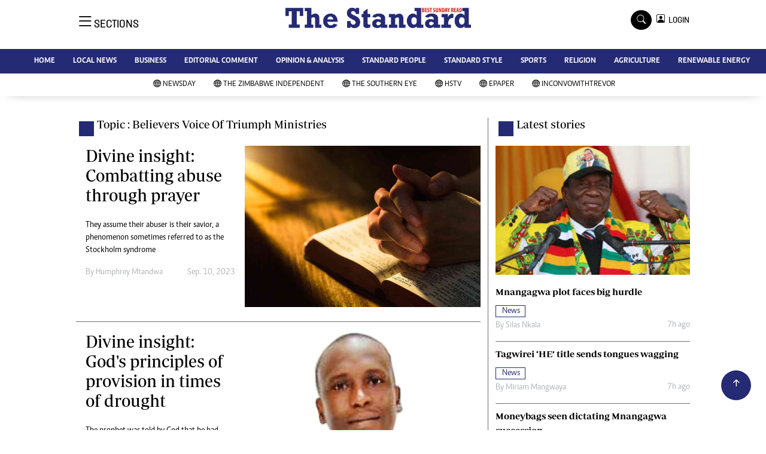

--- FILE ---
content_type: text/html; charset=utf-8
request_url: https://www.google.com/recaptcha/api2/aframe
body_size: 222
content:
<!DOCTYPE HTML><html><head><meta http-equiv="content-type" content="text/html; charset=UTF-8"></head><body><script nonce="U3weCx4BgII841pQr-C4Qg">/** Anti-fraud and anti-abuse applications only. See google.com/recaptcha */ try{var clients={'sodar':'https://pagead2.googlesyndication.com/pagead/sodar?'};window.addEventListener("message",function(a){try{if(a.source===window.parent){var b=JSON.parse(a.data);var c=clients[b['id']];if(c){var d=document.createElement('img');d.src=c+b['params']+'&rc='+(localStorage.getItem("rc::a")?sessionStorage.getItem("rc::b"):"");window.document.body.appendChild(d);sessionStorage.setItem("rc::e",parseInt(sessionStorage.getItem("rc::e")||0)+1);localStorage.setItem("rc::h",'1768158046138');}}}catch(b){}});window.parent.postMessage("_grecaptcha_ready", "*");}catch(b){}</script></body></html>

--- FILE ---
content_type: text/css
request_url: https://www.thestandard.co.zw/assets/css/style.css?v=156
body_size: 8371
content:
/********** Template CSS **********/
:root {
    --primary: #06A3DA;
    --secondary: #34AD54;
    --light: #EEF9FF;
    --dark: #000000;
}
h2{
    font-size: 1.2rem;
}

.btn-danger{
    color: #fff;
    background-color: #EE193A!important;
    border-color: #EE193A!important;
}
.btn-danger:hover {
    color: #fff;
    background-color: #000!important;
    border-color: #000!important;
}

figcaption{
  background: #f1e9bf;
    padding: 10px;
    margin-bottom: 0px!important;
}
.breaking-title {
    font-family: Periodico!important;
    font-size: 30px;
    font-weight: 700 !important;
}
.breaking-style-image {
    max-height: 330px;
    object-fit: cover;
    object-position: top;
}
.livestream-style-video {
    height: 330px;
    object-fit: cover;
    object-position: top;
}
.bg-livestream{
  background: #ed1a3b;
}

/*** Spinner ***/
.spinner {
    width: 40px;
    height: 40px;
    background: var(--primary);
    margin: 100px auto;
    -webkit-animation: sk-rotateplane 1.2s infinite ease-in-out;
    animation: sk-rotateplane 1.2s infinite ease-in-out;
}

@-webkit-keyframes sk-rotateplane {
    0% {
        -webkit-transform: perspective(120px)
    }
    50% {
        -webkit-transform: perspective(120px) rotateY(180deg)
    }
    100% {
        -webkit-transform: perspective(120px) rotateY(180deg) rotateX(180deg)
    }
}

@keyframes sk-rotateplane {
    0% {
        transform: perspective(120px) rotateX(0deg) rotateY(0deg);
        -webkit-transform: perspective(120px) rotateX(0deg) rotateY(0deg)
    }
    50% {
        transform: perspective(120px) rotateX(-180.1deg) rotateY(0deg);
        -webkit-transform: perspective(120px) rotateX(-180.1deg) rotateY(0deg)
    }
    100% {
        transform: perspective(120px) rotateX(-180deg) rotateY(-179.9deg);
        -webkit-transform: perspective(120px) rotateX(-180deg) rotateY(-179.9deg);
    }
}

@font-face {
    font-family: Periodico;
    src: url(../fonts/PeriodicoD-Rg-It.ttf);
    font-style: italic;
    font-weight: 200;
    font-display: swap
}

@font-face {
    font-family: Periodico;
    src: url(../fonts/PeriodicoD-Rg.ttf);
    font-style: normal;
    font-weight: 200;
    font-display: swap
}

@font-face {
    font-family: Periodico;
    src: url(../fonts/PeriodicoD-Md-It.ttf);
    font-style: italic;
    font-weight: 600;
    font-display: swap
}

@font-face {
    font-family: Periodico;
    src: url(../fonts/PeriodicoD-SmBd.ttf);
    font-style: normal;
    font-weight: 600;
    font-display: swap
}

@font-face {
    font-family: Solido;
    src: url(../fonts/Solido-Medium.otf);
    font-style: normal;
    font-display: swap
}

@font-face {
    font-family: Caput;
    src: url(../fonts/Caput.otf);
    font-style: normal;
    font-weight: 500;
    font-display: swap
}

@font-face {
    font-family: Caput;
    src: url(../fonts/0131_caput_bold.otf);
    font-style: normal;
    font-weight: 600;
    font-display: swap
}

@font-face {
    font-family: Caput;
    src: url(../fonts/0121_caput_reg.otf);
    font-style: normal;
    font-weight: 400;
    font-display: swap
}

@font-face {
    font-family: Caput;
    src: url(../fonts/Caput.otf);
    font-style: normal;
    font-weight: 500;
    font-display: swap
}
.bg-dark {
    background-color: #000 !important;
}

/*** Heading ***/



h1, .h1, h2, .h2, h3, .h3, h4, .h4, h5, .h5, h6, .h6{
    margin-top: 0;
    margin-bottom: 0.5rem;
    font-family: Periodico!important;
    font-weight: 500;
    line-height: 1.2;
    color: #000000; 
}

/*** Navbar ***/
.nav {
  display: -webkit-box;
  display: -ms-flexbox;
  display: flex;
  -ms-flex-wrap: wrap;
  flex-wrap: wrap;
  padding-left: 0;
  margin-bottom: 0;
  list-style: none; }

  .navbar {
    display: none; }

.nav-link {
  display: block;
  padding: 0.5rem 1rem; }
  .nav-link:hover, .nav-link:focus {
    text-decoration: none; }
  .nav-link.disabled {
    color: #6c757d;
    pointer-events: none;
    cursor: default; }

.nav-tabs {
  border-bottom: 1px solid #dee2e6; }
  .nav-tabs .nav-item {
    margin-bottom: -1px; }
  .nav-tabs .nav-link {
    border: 1px solid transparent;
    border-top-left-radius: 0.25rem;
    border-top-right-radius: 0.25rem; }
    .nav-tabs .nav-link:hover, .nav-tabs .nav-link:focus {
      border-color: #e9ecef #e9ecef #dee2e6; }
    .nav-tabs .nav-link.disabled {
      color: #6c757d;
      background-color: transparent;
      border-color: transparent; }
  .nav-tabs .nav-link.active,
  .nav-tabs .nav-item.show .nav-link {
    color: #495057;
    background-color: #fff;
    border-color: #dee2e6 #dee2e6 #fff; }
  .nav-tabs .dropdown-menu {
    margin-top: -1px;
    border-top-left-radius: 0;
    border-top-right-radius: 0; }

.nav-pills .nav-link {
  border-radius: 0.25rem; }

.nav-pills .nav-link.active,
.nav-pills .show > .nav-link {
  color: #fff;
  background-color: #007bff; }

.nav-fill .nav-item {
  -webkit-box-flex: 1;
  -ms-flex: 1 1 auto;
  flex: 1 1 auto;
  text-align: center; }

.nav-justified .nav-item {
  -ms-flex-preferred-size: 0;
  flex-basis: 0;
  -webkit-box-flex: 1;
  -ms-flex-positive: 1;
  flex-grow: 1;
  text-align: center; }

.tab-content > .tab-pane {
  display: none; }

.tab-content > .active {
  display: block; }


.navbar {
  position: relative;
  display: -webkit-box;
  display: -ms-flexbox;
  display: flex;
  -ms-flex-wrap: wrap;
  flex-wrap: wrap;
  -webkit-box-align: center;
  -ms-flex-align: center;
  align-items: center;
  -webkit-box-pack: justify;
  -ms-flex-pack: justify;
  justify-content: space-between;
  padding: 0.5rem 1rem; }
  .navbar > .container,
  .navbar > .container-fluid {
    display: -webkit-box;
    display: -ms-flexbox;
    display: flex;
    -ms-flex-wrap: wrap;
    flex-wrap: wrap;
    -webkit-box-align: center;
    -ms-flex-align: center;
    align-items: center;
    -webkit-box-pack: justify;
    -ms-flex-pack: justify;
    justify-content: space-between; }

.navbar-brand {
  display: inline-block;
  padding-top: 0.3125rem;
  padding-bottom: 0.3125rem;
  margin-right: 1rem;
  font-size: 1.25rem;
  line-height: inherit;
  white-space: nowrap; }
  .navbar-brand:hover, .navbar-brand:focus {
    text-decoration: none; }

.navbar-nav {
  display: -webkit-box;
  display: -ms-flexbox;
  display: flex;
  -webkit-box-orient: vertical;
  -webkit-box-direction: normal;
  -ms-flex-direction: column;
  flex-direction: column;
  padding-left: 0;
  margin-bottom: 0;
  list-style: none; }
  .navbar-nav .nav-link {
    padding-right: 0;
    padding-left: 0; }
  .navbar-nav .dropdown-menu {
    position: absolute;
    float: none; }

.navbar-text {
  display: inline-block;
  padding-top: 0.5rem;
  padding-bottom: 0.5rem; }

.navbar-collapse {
  -ms-flex-preferred-size: 100%;
  flex-basis: 100%;
  -webkit-box-flex: 1;
  -ms-flex-positive: 1;
  flex-grow: 1;
  -webkit-box-align: center;
  -ms-flex-align: center;
  align-items: center; }

.navbar-toggler {
  padding: 0.25rem 0.75rem;
  font-size: 1.25rem;
  line-height: 1;
  background-color: transparent;
  border: 1px solid transparent;
  border-radius: 0; }
  .navbar-toggler:hover, .navbar-toggler:focus {
    text-decoration: none; }

.navbar-toggler-icon {
  display: inline-block;
  width: 1.5em;
  height: 1.5em;
  vertical-align: middle;
  content: "";
  background: no-repeat center center;
  background-size: 100% 100%; }

@media (max-width: 575.98px) {
  .navbar-expand-sm > .container,
  .navbar-expand-sm > .container-fluid {
    padding-right: 0;
    padding-left: 0; } }

@media (min-width: 576px) {
  .navbar-expand-sm {
    -webkit-box-orient: horizontal;
    -webkit-box-direction: normal;
    -ms-flex-flow: row nowrap;
    flex-flow: row nowrap;
    -webkit-box-pack: start;
    -ms-flex-pack: start;
    justify-content: flex-start; }
    .navbar-expand-sm .navbar-nav {
      -webkit-box-orient: horizontal;
      -webkit-box-direction: normal;
      -ms-flex-direction: row;
      flex-direction: row; }
      .navbar-expand-sm .navbar-nav .dropdown-menu {
        position: absolute; }
      .navbar-expand-sm .navbar-nav .nav-link {
        padding-right: 0.5rem;
        padding-left: 0.5rem; }
    .navbar-expand-sm > .container,
    .navbar-expand-sm > .container-fluid {
      -ms-flex-wrap: nowrap;
      flex-wrap: nowrap; }
    .navbar-expand-sm .navbar-collapse {
      display: -webkit-box !important;
      display: -ms-flexbox !important;
      display: flex !important;
      -ms-flex-preferred-size: auto;
      flex-basis: auto; }
    .navbar-expand-sm .navbar-toggler {
      display: none; } }

@media (max-width: 767.98px) {
  .navbar-expand-md > .container,
  .navbar-expand-md > .container-fluid {
    padding-right: 0;
    padding-left: 0; }
    .brand-title span {
    height: 25px;
    width: 25px;
    align-self: center;
    margin: 2px 5px auto;

}
.signup-img-content {
    position: absolute;
    top: 25%!important;
    left: 50%;
    transform: translate(-50%, -50%);
    -moz-transform: translate(-50%, -50%);
    -webkit-transform: translate(-50%, -50%);
    -o-transform: translate(-50%, -50%);
    -ms-transform: translate(-50%, -50%);
    text-align: center;
    width: 100%;
}

.style-image {
    max-height: 400px;
    object-fit: cover;
    object-position: top;
    width: 100%;
}
.margin-moblie{
    margin-top: 22px!important;
}
}
.style-image-design {
    max-height: 450px!important;
    object-fit: cover;
    object-position: top;
    width: 100%;
}
@media (min-width: 768px) {
  .navbar-expand-md {
    -webkit-box-orient: horizontal;
    -webkit-box-direction: normal;
    -ms-flex-flow: row nowrap;
    flex-flow: row nowrap;
    -webkit-box-pack: start;
    -ms-flex-pack: start;
    justify-content: flex-start; }
    .navbar-expand-md .navbar-nav {
      -webkit-box-orient: horizontal;
      -webkit-box-direction: normal;
      -ms-flex-direction: row;
      flex-direction: row; }
      .navbar-expand-md .navbar-nav .dropdown-menu {
        position: absolute; }
      .navbar-expand-md .navbar-nav .nav-link {
        padding-right: 0.5rem;
        padding-left: 0.5rem; }
    .navbar-expand-md > .container,
    .navbar-expand-md > .container-fluid {
      -ms-flex-wrap: nowrap;
      flex-wrap: nowrap; }
    .navbar-expand-md .navbar-collapse {
      display: -webkit-box !important;
      display: -ms-flexbox !important;
      display: flex !important;
      -ms-flex-preferred-size: auto;
      flex-basis: auto; }
    .navbar-expand-md .navbar-toggler {
      display: none; } }

@media (max-width: 991.98px) {
  .navbar-expand-lg > .container,
  .navbar-expand-lg > .container-fluid {
    padding-right: 0;
    padding-left: 0; } }



@media (min-width: 992px) {
  .navbar-expand-lg {
    -webkit-box-orient: horizontal;
    -webkit-box-direction: normal;
    -ms-flex-flow: row nowrap;
    flex-flow: row nowrap;
    -webkit-box-pack: start;
    -ms-flex-pack: start;
    justify-content: flex-start; }
    .navbar-expand-lg .navbar-nav {
      -webkit-box-orient: horizontal;
      -webkit-box-direction: normal;
      -ms-flex-direction: row;
      flex-direction: row; }
      .navbar-expand-lg .navbar-nav .dropdown-menu {
        position: absolute; }
      .navbar-expand-lg .navbar-nav .nav-link {
        padding-right: 0.5rem;
        padding-left: 0.5rem; }
    .navbar-expand-lg > .container,
    .navbar-expand-lg > .container-fluid {
      -ms-flex-wrap: nowrap;
      flex-wrap: nowrap; }
    .navbar-expand-lg .navbar-collapse {
      display: -webkit-box !important;
      display: -ms-flexbox !important;
      display: flex !important;
      -ms-flex-preferred-size: auto;
      flex-basis: auto; }
    .navbar-expand-lg .navbar-toggler {
      display: none; } }

@media (max-width: 1199.98px) {
  .navbar-expand-xl > .container,
  .navbar-expand-xl > .container-fluid {
    padding-right: 0;
    padding-left: 0; } }

@media (min-width: 1200px) {
  .navbar-expand-xl {
    -webkit-box-orient: horizontal;
    -webkit-box-direction: normal;
    -ms-flex-flow: row nowrap;
    flex-flow: row nowrap;
    -webkit-box-pack: start;
    -ms-flex-pack: start;
    justify-content: flex-start; }
    .navbar-expand-xl .navbar-nav {
      -webkit-box-orient: horizontal;
      -webkit-box-direction: normal;
      -ms-flex-direction: row;
      flex-direction: row; }
      .navbar-expand-xl .navbar-nav .dropdown-menu {
        position: absolute; }
      .navbar-expand-xl .navbar-nav .nav-link {
        padding-right: 0.5rem;
        padding-left: 0.5rem; }
    .navbar-expand-xl > .container,
    .navbar-expand-xl > .container-fluid {
      -ms-flex-wrap: nowrap;
      flex-wrap: nowrap; }
    .navbar-expand-xl .navbar-collapse {
      display: -webkit-box !important;
      display: -ms-flexbox !important;
      display: flex !important;
      -ms-flex-preferred-size: auto;
      flex-basis: auto; }
    .navbar-expand-xl .navbar-toggler {
      display: none; } }

.navbar-expand {
  -webkit-box-orient: horizontal;
  -webkit-box-direction: normal;
  -ms-flex-flow: row nowrap;
  flex-flow: row nowrap;
  -webkit-box-pack: start;
  -ms-flex-pack: start;
  justify-content: flex-start; }
  .navbar-expand > .container,
  .navbar-expand > .container-fluid {
    padding-right: 0;
    padding-left: 0; }
  .navbar-expand .navbar-nav {
    -webkit-box-orient: horizontal;
    -webkit-box-direction: normal;
    -ms-flex-direction: row;
    flex-direction: row; }
    .navbar-expand .navbar-nav .dropdown-menu {
      position: absolute; }
    .navbar-expand .navbar-nav .nav-link {
      padding-right: 0.5rem;
      padding-left: 0.5rem; }
  .navbar-expand > .container,
  .navbar-expand > .container-fluid {
    -ms-flex-wrap: nowrap;
    flex-wrap: nowrap; }
  .navbar-expand .navbar-collapse {
    display: -webkit-box !important;
    display: -ms-flexbox !important;
    display: flex !important;
    -ms-flex-preferred-size: auto;
    flex-basis: auto; }
  .navbar-expand .navbar-toggler {
    display: none; }

.navbar-light .navbar-brand {
  color: rgba(0, 0, 0, 0.9); }
  .navbar-light .navbar-brand:hover, .navbar-light .navbar-brand:focus {
    color: rgba(0, 0, 0, 0.9); }

.navbar-light .navbar-nav .nav-link {
  color: rgba(0, 0, 0, 0.5);
    font-size: 13px;
    padding-top: 0.7rem;
    padding-bottom: 0.7rem;
    padding-left: 20px;
    padding-right: 20px;
    font-weight: 600;
    color: #000;
    text-transform: uppercase;
    font-family: 'Caput';
    position: relative;
   }


  .navbar-light .navbar-nav .nav-link:hover, .navbar-light .navbar-nav .nav-link:focus {
    color: rgba(0, 0, 0, 0.7); }
  .navbar-light .navbar-nav .nav-link.disabled {
    color: rgba(0, 0, 0, 0.3); }

.navbar-light .navbar-nav .show > .nav-link,
.navbar-light .navbar-nav .active > .nav-link,
.navbar-light .navbar-nav .nav-link.show,
.navbar-light .navbar-nav .nav-link.active {
  color: rgba(242, 10, 10, 0.9); }

.navbar-light .navbar-toggler {
  color: rgba(0, 0, 0, 1);
  border-color: rgba(0, 0, 0, 1); }

.navbar-light .navbar-toggler-icon {
  background-image: url("data:image/svg+xml,%3csvg viewBox='0 0 30 30' xmlns='http://www.w3.org/2000/svg'%3e%3cpath stroke='rgba(0, 0, 0, 0.5)' stroke-width='2' stroke-linecap='round' stroke-miterlimit='10' d='M4 7h22M4 15h22M4 23h22'/%3e%3c/svg%3e"); }

.navbar-light .navbar-text {
  color: rgba(0, 0, 0, 0.5); }
  .navbar-light .navbar-text a {
    color: rgba(0, 0, 0, 0.9); }
    .navbar-light .navbar-text a:hover, .navbar-light .navbar-text a:focus {
      color: rgba(0, 0, 0, 0.9); }

.navbar-dark .navbar-brand {
  color: #fff; }
  .navbar-dark .navbar-brand:hover, .navbar-dark .navbar-brand:focus {
    color: #fff; }

.navbar-dark .navbar-nav .nav-link {
  color: rgba(255, 255, 255, 0.5); }
  .navbar-dark .navbar-nav .nav-link:hover, .navbar-dark .navbar-nav .nav-link:focus {
    color: rgba(255, 255, 255, 0.75); }
  .navbar-dark .navbar-nav .nav-link.disabled {
    color: rgba(255, 255, 255, 0.25); }

.navbar-dark .navbar-nav .show > .nav-link,
.navbar-dark .navbar-nav .active > .nav-link,
.navbar-dark .navbar-nav .nav-link.show,
.navbar-dark .navbar-nav .nav-link.active {
  color: #fff; }

.navbar-dark .navbar-toggler {
  color: rgba(255, 255, 255, 0.5);
  border-color: rgba(255, 255, 255, 0.1); }

.navbar-dark .navbar-toggler-icon {
  background-image: url("data:image/svg+xml,%3csvg viewBox='0 0 30 30' xmlns='http://www.w3.org/2000/svg'%3e%3cpath stroke='rgba(255, 255, 255, 0.5)' stroke-width='2' stroke-linecap='round' stroke-miterlimit='10' d='M4 7h22M4 15h22M4 23h22'/%3e%3c/svg%3e"); }

.navbar-dark .navbar-text {
  color: rgba(255, 255, 255, 0.5); }
  .navbar-dark .navbar-text a {
    color: #fff; }
    .navbar-dark .navbar-text a:hover, .navbar-dark .navbar-text a:focus {
      color: #fff; }
.ftco-navbar-light {
  background: #ffffff !important;
  z-index: 3;
  padding: 0;
}
  @media (max-width: 991.98px) {
    .ftco-navbar-light {
      background: #fff !important;
      position: relative;
      top: 0;
      padding: 0px 0px; } }
  @media (max-width: 991.98px) {
    .ftco-navbar-light .navbar-nav {
      padding-bottom: 10px; } }
  .ftco-navbar-light .navbar-nav > .nav-item > .nav-link {
    font-size: 13px;
    padding-top: 0.7rem;
    padding-bottom: 0.7rem;
  padding-left: 15px;
    padding-right: 15px;
    font-weight: 600;
    color: #fff;
    text-transform: uppercase;
    font-family: 'Caput';
    position: relative;
    opacity: 1 !important; }
    .ftco-navbar-light .navbar-nav > .nav-item > .nav-link:before {
      position: absolute;
      bottom: 0;
      left: 0;
      content: '';
      display: block;
      width: 0;
      height: 2px;
      background: #000;
      -webkit-transition: 0.3s;
      -o-transition: 0.3s;
      transition: 0.3s; }
      @media (prefers-reduced-motion: reduce) {
        .ftco-navbar-light .navbar-nav > .nav-item > .nav-link:before {
          -webkit-transition: none;
          -o-transition: none;
          transition: none; } }
    .ftco-navbar-light .navbar-nav > .nav-item > .nav-link:hover {
      color: #ff0000; }
      .ftco-navbar-light .navbar-nav > .nav-item > .nav-link:hover:before {
        width: 100%; }
    @media (max-width: 991.98px) {
      .ftco-navbar-light .navbar-nav > .nav-item > .nav-link {
        padding-left: 0;
        padding-right: 0;
        padding-top: .7rem;
        padding-bottom: .7rem;
        color: #000; }
        .ftco-navbar-light .navbar-nav > .nav-item > .nav-link:hover {
          color: #fff; } }
    @media (max-width: 767.98px) {
      .ftco-navbar-light .navbar-nav > .nav-item > .nav-link {
        border-bottom: 1px solid rgba(255, 255, 255, 0.2); } }
  .ftco-navbar-light .navbar-nav > .nav-item .dropdown-menu {
    border: none;
    background: #fff;
    margin-top: 45px;
    -webkit-box-shadow: 0px 10px 34px -20px rgba(0, 0, 0, 0.41);
    -moz-box-shadow: 0px 10px 34px -20px rgba(0, 0, 0, 0.41);
    box-shadow: 0px 10px 34px -20px rgba(0, 0, 0, 0.41);
    border-radius: 0px; }
    .ftco-navbar-light .navbar-nav > .nav-item .dropdown-menu .dropdown-item {
      font-size: 12px;
      color: #000; }
      .ftco-navbar-light .navbar-nav > .nav-item .dropdown-menu .dropdown-item:hover, .ftco-navbar-light .navbar-nav > .nav-item .dropdown-menu .dropdown-item:focus {
        background: #ff0000;
        color: #fff; }
    @media (max-width: 991.98px) {
      .ftco-navbar-light .navbar-nav > .nav-item .dropdown-menu {
        display: block !important;
        background: #fff; }
        .ftco-navbar-light .navbar-nav > .nav-item .dropdown-menu .dropdown-item {
          color: rgba(255, 255, 255, 0.8); } }
  .ftco-navbar-light .navbar-nav > .nav-item.cta > a {
    color: #fff;
    background: #ff0000;
    border-radius: 0px; }
    @media (max-width: 767.98px) {
      .ftco-navbar-light .navbar-nav > .nav-item.cta > a {
        padding-left: 15px;
        padding-right: 15px; } 
          .img-h{
              height: 400px!important;
              object-fit: cover;
            }}
    @media (max-width: 991.98px) {
      .ftco-navbar-light .navbar-nav > .nav-item.cta > a {
        color: #fff;
        background: #ff0000;
        border-radius: 4px; } }
  .ftco-navbar-light .navbar-nav > .nav-item.active > a {
    color: #ff0000; }
    @media (max-width: 991.98px) {
      .ftco-navbar-light .navbar-nav > .nav-item.active > a {
        color: #000;
      } }
  .ftco-navbar-light .navbar-toggler {
    border: none;
    color: #000 !important;
    cursor: pointer;
    padding-right: 0;
    text-transform: uppercase;
    font-size: 16px;
    letter-spacing: .1em; }
    .ftco-navbar-light .navbar-toggler:focus {
      outline: none !important; }

.navbar-brand {
  color: #000;
  text-transform: uppercase;
  font-weight: 700;
  font-size: 20px;
  line-height: 1.2;
  margin-bottom: 30px; }
  .navbar-brand span {
    display: block;
    font-size: 12px;
    font-weight: 500;
    color: rgba(0, 0, 0, 0.3); }
  .navbar-brand:hover, .navbar-brand:focus {
    color: #000; }

article, aside, figcaption, figure, footer, header, hgroup, main, nav, section {
  display: block; }

/*** End Navbar ***/


.super-title {
    font-family: Periodico!important;
    font-size:40px;
    font-weight: 700 !important;
}
.main-title {
    font-family: Periodico!important;
    font-size:26px;
    font-weight: 700 !important;
}
.sub-title {
    font-family: Periodico!important;
    font-size:16px;
    font-weight: 700 !important;
}
.brands {
    font-family: Periodico!important;
    font-size:20px;
    font-weight: 700 !important;
}
p {
    font-family: caput!important;
}
.article{
    font-family: caput!important;
}
.top-article {
    font-family: caput!important;
    font-size: 14px;
    align-items: center;
}
.top-article-farmers {
    font-family: caput!important;
    font-size: 16px;
    align-items: center;
}
.byline{
    font-family:solido!important;
}
.square {
  height: 30px;
  width: 30px;
  background-color: #555;
}
.brand-title span {
  height: 25px;
  width: 25px;
  align-self: center;
  margin: 6px 5px auto;
}


.bg-newsdayx {
  background: #e52f2d!important;
}
.bg-southerneyex{
  background: #d03030!important;
}
.bg-standardx {
  background: #242a74!important;
}
.bg-independentx {
  background: #f1d7c1!important;
}

.bg-latest {
  background: #242a74!important;
}
.bg-sports {
  background: #0BB10B!important;
}
.bg-white{
   background: #fff!important;
}
.bg-health {
  background: #4997A1!important;
}
.bg-insider {
  background:#242a74!important;;
}
.bg-share {
  background: rgb(237 26 59 / 10%)!important;
}
.bg-share-farmkenya {
    background: #6ec90642!important;
}
.bg-right-green {
    background: #e8f9d7;
}
.main-boda-farmers{
    border: 4px solid #045304;
}
.btn-farmers {
    color: #fff;
    background-color: #045304!important;
    border-color: #045304!important;
}
.live-style-farmers {
    font-weight: 600!important;
    color: #619e1b!important;
}
.live-style-nairobian {
    font-weight: 600!important;
    color: #00508f!important;
}
.live-style-takebreak {
    font-weight: 600!important;
    color: #BD4A24!important;
}
.bg-share-nairobian {
    background: rgb(0 80 143 / 9%)!important;
}    
.bg-standard{
  background:#242a74!important
}
.border-thick-green {
    border-top: 4px solid #619e1b!important;
}
.bg-farm{
  background:#276B3C!important;
}
.bg-nairobian{
  background:#00508F!important;
}
.bg-farmers {
    background: #045304!important;
}
.text-farmers {
    color: #045304!important;
}
.text-farmers-light {
    color: #619e1b!important;
}
.bg-farmers-light {
    background: #619e1b!important;
}
.text-nairobian{
  color:#00508F!important;
}
.bg-nairobian-dark{
  background: #013760!important;
}
.bg-takebreak{
  background: #BD4A24!important;
}
.btn-takebreak {
    color: #fff;
    background-color: #BD4A24!important;
    border-color: #BD4A24!important;
}
.btn-takebreak:hover {
    color: #fff;
    background-color: #8f2e0f!important;
    border-color: #8f2e0f!important;
}
.bg-takebreak-dark{
  background: #8f2e0f!important;
}
.text-takebreak{
  color: #8f2e0f!important;
}

.bg-eve{
  background:#E62E89!important;
}
.no-background{
  background: transparent!important;
}
.Premium{
  background-color: #da2b21;
  color: #fff!important;
  font-weight: 400;
  font-family: 'solido';
  letter-spacing: 1px;
  text-transform: uppercase;
  font-size: 10px;
  display: inline;
  padding: 4px 4px 3px 6px;
  border-radius: 6px 0px 6px 0px;
}
.Category{
  border: 1px solid #242a74!important;
    color: #242a74!important;
    font-family: 'Caput';
    font-size: 14px;
    display: inline;
    padding: 2px 8px 2px 10px;
}
.Category-politic{
 border: 1px solid #242a74!important;
    color: #242a74!important;
    font-family: 'Caput';
    font-size: 14px;
    display: inline;
    padding: 2px 8px 2px 10px;
}
.Category-farmers{
  border: 1px solid #242a74!important;
    color: #242a74!important;
    font-family: 'Caput';
    font-size: 14px;
    display: inline;
    padding: 2px 8px 2px 10px;
}
.Category-nairobian{
  border: 1px solid #242a74!important;
    color: #242a74!important;
    font-family: 'Caput';
    font-size: 14px;
    display: inline;
    padding: 2px 8px 2px 10px;
}
.text-standard {
    color: #000!important;
}
.Category-white {
    border: 1px solid #242a74!important;
    color: #242a74!important;
    font-family: 'Caput';
    font-size: 14px;
    display: inline;
    padding: 2px 8px 2px 10px;
}
.Category-business{
  border: 1px solid #242a74!important;
    color: #242a74!important;
    font-family: 'Caput';
    font-size: 14px;
    display: inline;
    padding: 2px 8px 2px 10px;
}
.Category-sports{
  border: 1px solid #242a74!important;
    color: #242a74!important;
    font-family: 'Caput';
    font-size: 14px;
    display: inline;
    padding: 2px 8px 2px 10px;
}
.Category-eve{
  border: 1px solid #242a74!important;
    color: #242a74!important;
    font-family: 'Caput';
    font-size: 14px;
    display: inline;
    padding: 2px 8px 2px 10px;
}
.f-600{
  font-weight: 600;
}
.share-style{
    text-transform: uppercase;
    letter-spacing: 12px;
    font-size: 12px;
    padding-top: 9px;
    padding-right: 9px;
    padding-bottom: 9px;
    padding-left: 18px!important;
}
.Category-entertainment{
  border: 1px solid #242a74!important;
    color: #000!important;
    font-family: 'Caput';
    font-size: 14px;
    display: inline;
    padding: 2px 8px 2px 10px;
}
.Category-health{
  border: 1px solid #4997A1!important;
    color: #4997A1!important;
    font-family: 'Caput';
    font-size: 14px;
    display: inline;
    padding: 2px 8px 2px 10px;
}
.muted-padding{
  padding-left: 10px
}
.style-image{
    max-height: 400px;
    object-fit: cover;
    object-position: top;
}
.style-image-two{
  max-height: 180px;
  object-fit: contain;
  object-position: top;
}
.ad{
  display:block;margin-left:auto;margin-right:auto;
  margin-top:20px;
  margin-bottom:20px;
  width:100%!important;
  text-align:center
}
.style-image-five{
    width: 100%;
    max-height: 115px;
    object-fit: cover;
    object-position: top;
    min-height: 110px;
}
.style-image-three{
  max-height: 270px;
  object-fit: cover;
  object-position: top;
}
.style-image-four{
  max-height: 222px;
  object-fit: cover;
  object-position: top;
}
.card-body {
  flex: 1 1 auto;
  padding-top: 0rem;
  padding-right: 1rem;
  padding-bottom: 1rem;
  padding-left: 1rem;
}
.item img {
  width: 100%;
  object-fit: cover;
}
.top-0 {
  position: absolute;
  top: 0;
}
.h-85{
 height: 85%;
}
.text-muted {
  color: #b1b4b7 !important;
}
.img-h{
  height:500px;
}
.text-muted-white{
  color: #dfe2e5!important;
}
.border-right-menu{
    border-right: 1px solid #6e6d6d!important;
}
.border-left-menu{
    border-left: 1px solid #6e6d6d!important;
}
.border-bottom-menu{
    border-bottom: 1px solid #6e6d6d!important;
}
.border-top-menu{
    border-top: 1px solid #6e6d6d!important;
}
.main-boda{
  border: 4px solid #000;
}

.boda-bottom{
  border-bottom: 1px solid #6e6d6d!important;
  padding-bottom: 15px;
  padding-top: 0px;
}
.boda-bottom-white{
  border-bottom: 1px solid #fff!important;
  padding-bottom: 15px;
  padding-top: 0px;
}
.boda-right{
  border-right: 1px solid #6e6d6d!important;
}
.boda-left{
  border-left: 1px solid #6e6d6d!important;
}
.boda-top{
    border-top: 1px solid #6e6d6d!important;
}
.border-thick{
    border-top: 4px solid #242a74!important;
}

 
.byline-margin{
  margin-left: 10px;
}
.float-right{
  float: right;
}
.navhead{
    background-color: #eee;
    padding-left: 0;
    padding-right: 0;
    padding-top: 0.7rem;
    padding-bottom: 0.7rem;
    text-transform: uppercase;
    font-size: 18px;
    /* color: #fff; */
    font-weight: 700;
    font-family: 'Periodico';
}
.navheading{
  background-color: #ddd;
  display: none;
}
.desgin .bi-chevron-right{
   display: none;
}
.mobile-only{
     display: none;
}
.desktop-only{
     display: inline-flex;
}
@media (max-width: 767.98px) {
  .border-right-menu{
    border-right: 0px solid #6e6d6d!important;
    border-bottom: 1px solid #6e6d6d!important;
}
  .navheading{
    background-color: #ddd;
    display:  contents;
  }
  .desgin .bi-chevron-right{
   display:  inline-flex;
}
.mobile-only{
     display:  inline-flex;
   }
.desktop-only{
     display: none;
}
.search-desktop-only {
    display: none!important;
}

.pad-o{
  padding: 0!important;
}
.navbar-light .navbar-nav .nav-link {
  color: rgba(0, 0, 0, 0.9);
    font-size: 13px;
    padding-top: 0.7rem;
    padding-bottom: 0.7rem;
    padding-left: 0px!important;
    padding-right: 0px!important;
    font-weight: 600;
    color: #000;
    text-transform: uppercase;
    font-family: 'Caput';
    position: relative;
   }
    .navtakebreak {
    color: #e7c4c4!important;
    }
   .brand-name {
    padding: 10px 20px 10px 20px;
    width: 100%;
    text-align: center;
    font-family: solido!important;
    letter-spacing: 4px;
    
}
.brand-name-takebreak {
    padding: 9px 20px 10px 20px;
    font-family: solido!important;
    letter-spacing: 4px;
    width: 100%!important;
    text-align: center;
}
}
.overlay {
  height: 0%;
  width: 100%;
  position: fixed;
  z-index: 1000;
  top: 0;
  left: 0;
  color:#FFF;
  background-color: #efebeb;
  overflow-y: hidden;
  transition: 0.5s;
}

.overlay-content {
  position: relative;
  top: 10%;
  width: 100%;
  margin-top: 12px;
}

.overlay a {
  padding: 1px;
  text-decoration: none;
  text-transform: capitalize;
  font-family: solido!important;
  font-size: 14px;
  color: #000;
  display: block;
  transition: 0.3s;
}

.overlay a:hover, .overlay a:focus {
  color: #f1f1f1;
}

.overlay .closebtn {
  position: absolute;
  top: 16px;
  right: 45px;
  font-size: 28px;
}

@media screen and (max-height: 450px) {
  .overlay {overflow-y: auto;}
  .overlay a {font-size: 16px}
  .overlay .closebtn {
  font-size: 40px;
  top: 15px;
  right: 35px;
  }
}

ol, ul {
    padding-left: 1rem!important;
}

.list-style-none {
    list-style: none!important;
}
.top-styling{
    background: #efebeb;
    padding: 25px;
    font-size: 14px;
    color: #000;
    font-weight: 100;
    line-height: 1.8;
    font-family:caput;
}
.logo-style{
    margin-bottom: 20px;
    padding: 10px;
     
    width: 100%;
}
.menu-border-left{
    border-left: 1px solid #484848;
    padding-left: 30px;
}
.pad-logo{
    padding-top: 30px;
}
html,body {
    margin: 0;
    font-family: caput;
    font-size: 1rem;
    font-weight: 400;
    line-height: 1.5;
    color: #000!important;
    background-color: #fff;
    -webkit-text-size-adjust: 100%;
    -webkit-tap-highlight-color: rgba(0, 0, 0, 0);
    max-width: 100%;
    overflow-x: hidden;
}

.searchform {
  height: 50px;
  border: 1px solid rgba(255, 255, 255, 0.1);
  overflow: hidden;
  border-radius: 0px; }
  @media (min-width: 992px) {
    .searchform {
      width: 300px; } }
  .searchform .form-control {
    width: calc(80% - 50px);
    border: none;
    background: #f3f1f1 !important;
    color: rgba(0, 0, 0, 0.7) !important;
    font-size: 14px; }
    .searchform .form-control::-webkit-input-placeholder {
      /* Chrome/Opera/Safari */
      color: rgba(0, 0, 0, 0.7) !important; }
    .searchform .form-control::-moz-placeholder {
      /* Firefox 19+ */
      color: rgba(0, 0, 0, 0.7) !important; }
    .searchform .form-control:-ms-input-placeholder {
      /* IE 0+ */
      color: rgba(0, 0, 0, 0.7) !important; }
    .searchform .form-control:-moz-placeholder {
      /* Firefox 18- */
      color: rgba(0, 0, 0, 0.7) !important; }
  .searchform .search {
    width: 50px;
    height: 50px;
    background: #000000 !important; }
    .searchform .search span {
      font-size: 16px;
      color: #fff; }

@media (max-width: 767.98px) {
.searchform .form-control {
    width: calc(100% - 50px);
    border: none;
    background: #f3f1f1 !important;
    color: rgba(0, 0, 0, 0.7) !important;
    font-size: 14px;
}
.signup-img {
    position: relative;
    width: 100%;
    min-height: 400px!important;
    margin-bottom: -8px;
}
.searchform .search {
    width: 50px;
    height: 50px;
    background: #000000 !important; }
.searchform .search span {
      font-size: 16px;
      color: #fff; }
.center-login{
        justify-content: center;
    }

.menu-mobile-border{
      border-bottom: 1px solid #fff;
    }
    .boda-right{
      border-right: 0px solid #6e6d6d!important;
      border-bottom: 1px solid #6e6d6d!important;    
      padding-top: 10px;
    }
    .boda-left{
      border-left: 0px solid #6e6d6d!important;
      border-bottom: 1px solid #6e6d6d!important;
      padding-top: 10px;
    }
    .play-circle {
    position: absolute;
    font-size: 57px;
    color: white;
    display: inline-block;
    padding: 25px;
    position: absolute;
    top: 50%!important;
    left: 70%!important;
    transform: translate(-100%, 0%)!important;
}
    .play-circle-small{
    position: absolute;
    font-size: 41px;
    color: white;
    padding-left: 140px!important;
    padding-top: 75px!important;
}
.share-social{
  padding-top: 14px;
  /* justify-content:flex-end!important; */
  justify-content: space-between!important;
}
}

.navborders{
      border-top: 1px solid #6e6d6d;
    border-bottom: 4px solid #000;
}
.navborder-live{
  /* border-bottom: 1px solid #6e6d6d; */
  box-shadow: 0px 8px 18px -15px rgb(0 0 0 / 56%);
  border-radius: 0px;
}

a {
    color: #000;
    text-decoration: none!important;
}

a:hover {
    color: #b4b4b3!important;
}

.nav-live{
    font-size: 12px;
    padding-top: 0.6rem!important;
    padding-bottom: 0.6rem!important;
    padding-left: 20px;
    padding-right: 20px;
    font-weight: 200!important;
}

.live-style{
  font-weight: 600!important;
  color: #ed1a3b!important;
}
.section-phase{
   padding-top:25px;
}
@media (min-width: 1400px) {
  .container,
  .container-sm,
  .container-md,
  .container-lg,
  .container-xl,
  .container-xxl {
      max-width: 1050px!important; /**1500***/
  }
}
@media (min-width: 1200px) {
    .container,
    .container-sm,
    .container-md,
    .container-lg,
    .container-xl {
        max-width: 1050px; /**1200***/
    }
}

@media (min-width: 1200px){
h4, .h4 {
    font-size: 18px!important;
}
}

.pad-r{
    padding-right: 10px;
}
.overcome{
    flex: 1 1 auto!important;
    padding-top: 0rem!important;
    padding-right: 0px!important;
    padding-bottom: 10px!important;
    padding-left: 10px!important;
}

.bg-light-grey{
  background-color: #f1f1f1;
}
.carousel-dark .carousel-indicators [data-bs-target] {
    background-color: #fff!important;
}

.footer input {
    padding: 10px;
    border: none;
    border:1px solid #6e6d6d!important;
}
.newslettericon {
    color: #000;
    border: 2px solid #000;
    padding: 11px;
}
.w-75{
  width: 75%!important;
}
.social-icon {
    border: 3px solid #000!important;
    padding: 10px;
    width: 50px;
    margin-right: 20px;
}
.dispplay{
  justify-content: center;
  
}
.grey{
  color: grey!important;
}
.width{
  width:320px;
}

.hum-style{
  font-size: 30px;
  color: #000!important;
}
.section-style{
  font-size: 18px;
  color: #000 !important;
  font-family:solido;
}
.sidebar {
  height: 100%;
  width: 0;
  position: fixed;
  z-index: 1;
  top: 0;
  left: 0;
  background-color: #fff;
  border-right: 1px solid #6e6d6d!important;
  overflow-x: hidden;
  transition: 0.5s;
  padding-top: 60px;
}
.openbtn {
    font-size: 18px;
    cursor: pointer;
    background-color: #fff;
    color: white;
    padding: 0px 5px 0px 5px;
    border: none;
}
.sidebar a {
  padding: 8px 8px 8px 0px;
  text-decoration: none;
  font-size: 18px;
  color: #000;
  display: block;
  transition: 0.3s;
}

.sidebar a:hover {
  color: #000;
}

.sidebar .closebtn {
  position: absolute;
  top: 0;
  right: 25px;
  font-size: 36px;
  margin-left: 50px;
}

.open-display{
    display: contents;
}

.openbtn:hover {
  background-color: #f3f0f0;
}

#main {
  transition: margin-left .5s;
  padding: 0px ;
}

/* On smaller screens, where height is less than 450px, change the style of the sidenav (less padding and a smaller font size) */
@media screen and (max-height: 450px) {
  .sidebar {padding-top: 15px;}
  .sidebar a {font-size: 18px;}
}
.dropdown-menu {
    position: absolute;
    z-index: 1000;
    display: none;
    min-width: 10rem;
    margin: 0;
    font-size: 1rem;
    color: #6b6a75;
    line-height:1.0!important;
    text-align: left;
    list-style: none;
    background-color: #fff;
    background-clip: padding-box;
    border: none!important;
    border-radius: 2px!important;
}
.dropdown-item.active, .dropdown-item:active {
    color: #000;
    text-decoration: none;
    background-color: #ddd!important;
}
.sidebar-padding-active{
  background: #ddd;
  padding: 9px!important;
      margin: 2px;
}

.sidebar-padding {
    background: #f7f5f5;
    padding: 9px!important;
    margin: 2px;
}
.play-circle{
    position: absolute;
    font-size: 67px;
    color: white;
    display: inline-block;
    padding: 25px;
    position: absolute;    
    top: 45%;
    left: 70%;
    transform: translate(-50%, -50%);
}
.play-circle-small{
    position: absolute;
    font-size: 30px;
    color: white;
    padding-left: 80px;
    padding-top: 40px;

}

.navbar .megamenu {
    left: 0;
    right: 0;
    width: 100%;
    margin-top: 50px!important;
     box-shadow: 0px 10px 34px -20px rgba(0, 0, 0, 0.41);
}
.links, .links:hover {
    text-decoration: none;
}

.sticky-top {
    position: sticky;
    top: 0;
    z-index: 1!important;
}
.caption-style{
  background: #f1e9bf;
  padding: 10px;
  margin-bottom: 0px!important;
}
.style-image-article {
    max-height: 500px;
    object-fit: cover;
    object-position: top;
}
.paragraph-style{
  font-size: 20px;
  line-height: 35px;
  font-family:'Periodico'!important;
}

.border-thick-red {
    border-top: 4px solid #ed1a3b!important;
}
.border-thick-nairobian {
    border-top: 4px solid #00508f!important;
}
.list-group-item-action:hover,
.list-group-item-action:focus {
    z-index: 1;
    color: #495057;
    text-decoration: none;
    background-color: #f9f2cf!important;
}
.social-icon-top {
    border: 2px solid #242a74!important;
    padding: 2px 5px 8px 7px;
    width: 40px;
    height: 40px;
    margin-right: 10px;
    
    cursor: pointer;
}
.social-icon-top:hover{
 background:#242a74;
 color:#FFF;
}
.facebook{
  color: #4267B2;
  font-size: 23px;
}
.youtube{
  color: #FF0000;
  font-size: 23px;
}
.twitter{
  color: #00acee;
  font-size: 23px;
}
.linkedin{
  color: #0072b1;
  font-size: 23px;
}
.whatsapp{
  font-size: 23px;
  color: #34B7F1;
}
.telegram{
  color: #229ED9;
  font-size: 23px;
}
.share-social{
  padding-top: 14px;
  justify-content:flex-end
  /* justify-content: space-between; */
}
.share-social-bottom{
  padding-top: 14px;
  justify-content:flex-start!important;
}
.sub-title-picture {
    font-family: Periodico!important;
    font-size: 17px;
    font-weight: 700 !important;
}
.search-desktop-only {
    display: block;
}
.brand-name{
  padding: 9px 20px 10px 20px;
  font-family: solido!important;
  letter-spacing: 4px;
}
.brand-name-takebreak {
    padding: 9px 20px 10px 20px;
    font-family: solido!important;
    letter-spacing: 4px;
    width: 16%;
}
.overlay-design {
    min-width: 100%;
}
.bg-dark {
    background-color: hsl(0deg 0% 0%)!important;
}
.item {
    box-sizing: border-box;
}
.h460 {
    height: 460px;
    object-fit: cover;
}

.item img {
    width: 100%;
}

.card-img-overlay {
    position: absolute;
    top: auto;
    right: 0;
    bottom: 0;
    left: 0;
    padding-top: 0.95rem;
    padding-right: 0.95rem;
    padding-bottom: 0.15rem;
    padding-left: 0.95rem;
    border-radius: calc(0.25rem - 1px);
    background: linear-gradient(180deg,transparent,black);
}
.fixed-top {
	    top: -40px;
	    transform: translateY(40px);
	    transition: transform .3s;
	}
label {
    display: inline-block;
    margin-bottom: 0.5rem;
}
.inputs {
    height: 45px;
    border: 1px solid grey;
    padding: 0 10px;
}
.color-1 {
    border-right: 5px solid #e56338!important
}

.card-header:first-child {
    border-radius: calc(0.25rem - 1px) calc(0.25rem - 1px) 0 0;
}
.card-header:first-child {
    border-radius: calc(0.25rem - 1px) calc(0.25rem - 1px) 0 0;
}
.card-header:first-child {
    border-radius: calc(0.25rem - 1px) calc(0.25rem - 1px) 0 0;
}

.card-header-new {
    background-color: #fff!important;
    padding: 15px;
    box-shadow: -4px 2px 8px #eceaea;
}
.card-header-new {
    background-color: #bd4a2414!important;
    padding: 15px;
    box-shadow: -4px 2px 8px #eceaea;
}
.card-header:first-child {
    border-radius: calc(0.25rem - 1px) calc(0.25rem - 1px) 0 0;
}
.card-style-one {
    margin-top: 15px;
}

.text-justify{
  text-align: justify!important;
}
/*** Carousel ***/
.carousel-caption {
    /* top: 0; */
    left: 0;
    right: 0;
    bottom: 0;
    background-image: linear-gradient(to bottom, rgba(0,0,0,0), rgba(0,0,0,1));
    color:#fff!important;
    z-index: 1;
    text-align: left!important;
}

@media (max-width: 576px) {
    .carousel-caption h5 {
        font-size: 14px;
        font-weight: 500 !important;
    }

    .carousel-caption h1 {
        font-size: 30px;
        font-weight: 600 !important;
    }
}

.carousel-control-prev,
.carousel-control-next {
    width: 10%;
}


.carousel-control-next-icon{
  display:inline-block;
  width:2rem;
  height:2rem;
  background-repeat:no-repeat;
  background-position:50%;
  background-size:100% 100%
}












.carousel-control-prev-icon,
.carousel-control-next-icon {
    width: 3rem;
    height: 3rem;
}
.back-to-top {
    position: fixed;
    display: none;
    right: 45px;
    bottom: 45px;
    z-index: 99;
}

.back-to-top.active {
    visibility: visible;
    opacity: 1;
}
.back-to-top {
    position: fixed;
    visibility: hidden;
    opacity: 0;
    right: 25px;
    bottom: 50px;
    z-index: 996;
    background:#242a74;
    width: 50px;
    color: #fff;
    font-size: 24px;
    height: 50px;
    border-radius: 50px;
    transition: all 0.4s;
}
.overlay .closebtn {
  font-family: 'Font Awesome 5 Free' !important;
}
.bg-right-grey{
  background:#f3f3f3
}

/* @extend display-flex; */
display-flex, .signup-content, .form-row, .label-flex, .form-radio-group {
  display: flex;
  display: -webkit-flex; }

/* @extend list-type-ulli; */
list-type-ulli, ul {
  list-style-type: none;
  margin: 0;
  padding: 0; }
a:focus, a:active {
  text-decoration: none;
  outline: none;
  transition: all 300ms ease 0s;
  -moz-transition: all 300ms ease 0s;
  -webkit-transition: all 300ms ease 0s;
  -o-transition: all 300ms ease 0s;
  -ms-transition: all 300ms ease 0s; }

input, select, textarea {
  outline: none;
  appearance: unset !important;
  -moz-appearance: unset !important;
  -webkit-appearance: unset !important;
  -o-appearance: unset !important;
  -ms-appearance: unset !important; }

input::-webkit-outer-spin-button, input::-webkit-inner-spin-button {
  appearance: none !important;
  -moz-appearance: none !important;
  -webkit-appearance: none !important;
  -o-appearance: none !important;
  -ms-appearance: none !important;
  margin: 0; }

input:focus, select:focus, textarea:focus {
  outline: none;
  box-shadow: none !important;
  -moz-box-shadow: none !important;
  -webkit-box-shadow: none !important;
  -o-box-shadow: none !important;
  -ms-box-shadow: none !important; }

input[type=checkbox] {
  appearance: checkbox !important;
  -moz-appearance: checkbox !important;
  -webkit-appearance: checkbox !important;
  -o-appearance: checkbox !important;
  -ms-appearance: checkbox !important; }



img {
  max-width: 100%;
  height: auto; }

.clear {
  clear: both; }

.signup-img {
  position: relative;
  width: 100%;
  min-height: 600px;
  margin-bottom: -8px; }

.signup-form {
  width: 100%;
  margin-top: -2px; }

.signup-img-content {
  position: absolute;
  top: 50%!important;
  left: 50%;
  transform: translate(-50%, -50%);
  -moz-transform: translate(-50%, -50%);
  -webkit-transform: translate(-50%, -50%);
  -o-transform: translate(-50%, -50%);
  -ms-transform: translate(-50%, -50%);
  text-align: center;
  width: 100%; }

.register-form {
  padding: 93px 115px 90px 80px;
  margin-bottom: -8px; }

.form-row {
  margin: 0 -30px; }
  .form-row .form-group {
    width: 50%;
    padding: 0 30px; }

.form-input, .form-select, .form-radio {
  margin-bottom: 23px; }

label, input {
  display: inline;
  width: 100%; }

label {
  font-weight: 400;
  text-transform: capitalize;
  margin-bottom: 7px; }

label.required {
  position: relative; }
  label.required:after {
    content: '*';
    margin-left: 2px;
    color: #b90000; }

input {
  box-sizing: border-box;
  border: 1px solid #000;
  padding: 14px 20px;

  font-size: 14px;
  font-family: 'Poppins'; }
  input:focus {
    border: 1px solid #329e5e; }

.label-flex {
  justify-content: space-between;
  -moz-justify-content: space-between;
  -webkit-justify-content: space-between;
  -o-justify-content: space-between;
  -ms-justify-content: space-between; }
  .label-flex label {
    width: auto; }


.navbar .megamenu {
padding: 1rem;
}

/* ============ desktop view ============ */
@media all and (min-width: 992px) {
.navbar .has-megamenu {
    position: static !important;
}

.navbar .megamenu {
    left: 0;
    right: 0;
    width: 100%;
    margin-top: 0;
}
}

/* ============ desktop view .end// ============ */
/* ============ mobile view ============ */
@media(max-width: 991px) {

.navbar.fixed-top .navbar-collapse,
.navbar.sticky-top .navbar-collapse {
    overflow-y: auto;
    max-height: 90vh;
    margin-top: 10px;
}
}

/* ============ mobile view .end// ============ */
.dopbtn {
background-color: #fff!important;
padding: 0px;
font-size: 14px;
border: 0px;
font-family:'solido';
}

.dopdown {
position: inherit;
display: inline-block;
}

.dopdown-content {
display: none;
position: absolute;
background-color: #fff;
min-width: 160px;
box-shadow: 0px 8px 16px 0px rgba(0,0,0,0.2);
z-index: 1;
}

.dopdown-content a {
color: black;
padding: 0px 10px;
text-decoration: none;
display: block;
}

.dopdown-content a:hover {background-color: #ddd;}

.dopdown:hover .dopdown-content {display: block;}

.dopdown:hover .dopbtn {background-color: transparent;}
@media (max-width: 767px){
.dopbtn {
    background-color: transparent!important;
    padding: 0px;
    font-size: 14px;
    border: 0px;
    font-family: 'solido';
}
}
.bg-standard {
    background: #242a74!important
}

.live-style {
    font-weight: 600!important;
    color: #b72025!important;
}

.searchform .search {
width: 35px;
height: 33px;
background: #000000 !important;
color: white;
text-align: center;
padding-top: 7px;
margin-right: 2px;
font-size: 15px;
border-radius: 50%;
}
.navbar-brand span {           
display: block;
font-size: 13px;
font-weight: 800;
color: rgba(0, 0, 0, 0.3);
text-align: center;
letter-spacing: 12px;
font-family: 'Solido';
padding: 6px;
}

.searchform .search.login {
font-weight: 300;
background: white !important;
border: 1px solid black;
color: #000;
padding-top: 8px;
}

.f-12 {
font-size: 32px !important;
}

.box-search input {
width: 88%;
border: #ffffff00;
padding: 7px;
}

.box-search {
border: 1px solid #868686;
border-radius: 18px;
width:100%!important;
padding: 1px 7px 2px;
}

.box-search .bi-search {
padding: 7px;
border-radius: 50%;
font-size: 12px;
}

.search-box {
font-size: 14px;
padding: 9px 10px;
border: 1px solid #cbc6c6;
background: #fff;
border-radius: 25px;
width: 170px;
}

.login {
font-size: 14px;
vertical-align: middle;
font-family: 'Solido';
padding-left: 0px;
align-items: baseline;
}

.login span {
font-size: 14px;
vertical-align: middle;
}

#search {
transition: 0.5s;
display: none;
}
.keywords{
  border-radius:5px;
  border:2px #242a74 solid;
  width:auto;
  padding:5px;
  margin:3px;
  font-size:15px;
  font-weight:600;
}.keywords a{
  color:#000;
}

.owl-prev{
  background: #060606;
    border-radius: 5px;
    width: 60px;
    height: 36px;
    text-transform: uppercase;
    padding: 5px 5px 0px 5px!important;
    margin: 10px;
    color: white;
}
 
.owl-next{
  background: #060606;
    border-radius: 5px;
    width: 60px;
    height: 36px;
    text-transform: uppercase;
    padding: 5px 5px 0px 5px!important;
    margin: 10px;
    color: white;
}
  .footer-list{
    font-weight: 600!important;
    list-style-type: square!important;
 }